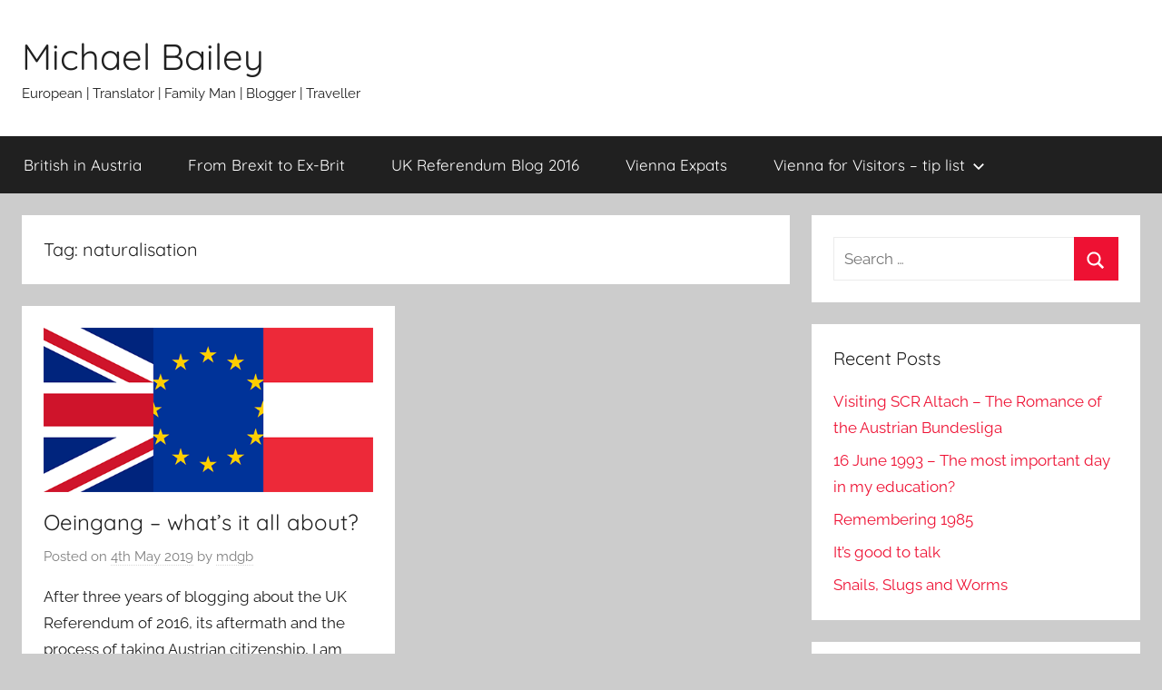

--- FILE ---
content_type: text/html; charset=UTF-8
request_url: https://michaelbailey.at/blog/tag/naturalisation/
body_size: 12958
content:
<!DOCTYPE html>
<html lang="en-GB">

<head>
<meta charset="UTF-8">
<meta name="viewport" content="width=device-width, initial-scale=1">
<link rel="profile" href="http://gmpg.org/xfn/11">

<meta name='robots' content='index, follow, max-image-preview:large, max-snippet:-1, max-video-preview:-1' />
	<style>img:is([sizes="auto" i], [sizes^="auto," i]) { contain-intrinsic-size: 3000px 1500px }</style>
	
	<!-- This site is optimized with the Yoast SEO plugin v25.9 - https://yoast.com/wordpress/plugins/seo/ -->
	<title>naturalisation Archives - Michael Bailey</title>
	<link rel="canonical" href="https://michaelbailey.at/blog/tag/naturalisation/" />
	<meta property="og:locale" content="en_GB" />
	<meta property="og:type" content="article" />
	<meta property="og:title" content="naturalisation Archives - Michael Bailey" />
	<meta property="og:url" content="https://michaelbailey.at/blog/tag/naturalisation/" />
	<meta property="og:site_name" content="Michael Bailey" />
	<meta name="twitter:card" content="summary_large_image" />
	<script type="application/ld+json" class="yoast-schema-graph">{"@context":"https://schema.org","@graph":[{"@type":"CollectionPage","@id":"https://michaelbailey.at/blog/tag/naturalisation/","url":"https://michaelbailey.at/blog/tag/naturalisation/","name":"naturalisation Archives - Michael Bailey","isPartOf":{"@id":"https://michaelbailey.at/#website"},"primaryImageOfPage":{"@id":"https://michaelbailey.at/blog/tag/naturalisation/#primaryimage"},"image":{"@id":"https://michaelbailey.at/blog/tag/naturalisation/#primaryimage"},"thumbnailUrl":"https://michaelbailey.at/wp-content/uploads/2016/10/brit_eu_aust_logo_blog.png","breadcrumb":{"@id":"https://michaelbailey.at/blog/tag/naturalisation/#breadcrumb"},"inLanguage":"en-GB"},{"@type":"ImageObject","inLanguage":"en-GB","@id":"https://michaelbailey.at/blog/tag/naturalisation/#primaryimage","url":"https://michaelbailey.at/wp-content/uploads/2016/10/brit_eu_aust_logo_blog.png","contentUrl":"https://michaelbailey.at/wp-content/uploads/2016/10/brit_eu_aust_logo_blog.png","width":500,"height":250},{"@type":"BreadcrumbList","@id":"https://michaelbailey.at/blog/tag/naturalisation/#breadcrumb","itemListElement":[{"@type":"ListItem","position":1,"name":"Home","item":"https://michaelbailey.at/"},{"@type":"ListItem","position":2,"name":"naturalisation"}]},{"@type":"WebSite","@id":"https://michaelbailey.at/#website","url":"https://michaelbailey.at/","name":"Michael Bailey","description":"European | Translator | Family Man | Blogger | Traveller","potentialAction":[{"@type":"SearchAction","target":{"@type":"EntryPoint","urlTemplate":"https://michaelbailey.at/?s={search_term_string}"},"query-input":{"@type":"PropertyValueSpecification","valueRequired":true,"valueName":"search_term_string"}}],"inLanguage":"en-GB"}]}</script>
	<!-- / Yoast SEO plugin. -->


<link rel='dns-prefetch' href='//static.addtoany.com' />
<link rel='dns-prefetch' href='//stats.wp.com' />
<link rel='preconnect' href='//c0.wp.com' />
<link rel="alternate" type="application/rss+xml" title="Michael Bailey &raquo; Feed" href="https://michaelbailey.at/feed/" />
<link rel="alternate" type="application/rss+xml" title="Michael Bailey &raquo; Comments Feed" href="https://michaelbailey.at/comments/feed/" />
<link rel="alternate" type="application/rss+xml" title="Michael Bailey &raquo; naturalisation Tag Feed" href="https://michaelbailey.at/blog/tag/naturalisation/feed/" />
<script type="text/javascript">
/* <![CDATA[ */
window._wpemojiSettings = {"baseUrl":"https:\/\/s.w.org\/images\/core\/emoji\/16.0.1\/72x72\/","ext":".png","svgUrl":"https:\/\/s.w.org\/images\/core\/emoji\/16.0.1\/svg\/","svgExt":".svg","source":{"concatemoji":"https:\/\/michaelbailey.at\/wp-includes\/js\/wp-emoji-release.min.js?ver=6.8.2"}};
/*! This file is auto-generated */
!function(s,n){var o,i,e;function c(e){try{var t={supportTests:e,timestamp:(new Date).valueOf()};sessionStorage.setItem(o,JSON.stringify(t))}catch(e){}}function p(e,t,n){e.clearRect(0,0,e.canvas.width,e.canvas.height),e.fillText(t,0,0);var t=new Uint32Array(e.getImageData(0,0,e.canvas.width,e.canvas.height).data),a=(e.clearRect(0,0,e.canvas.width,e.canvas.height),e.fillText(n,0,0),new Uint32Array(e.getImageData(0,0,e.canvas.width,e.canvas.height).data));return t.every(function(e,t){return e===a[t]})}function u(e,t){e.clearRect(0,0,e.canvas.width,e.canvas.height),e.fillText(t,0,0);for(var n=e.getImageData(16,16,1,1),a=0;a<n.data.length;a++)if(0!==n.data[a])return!1;return!0}function f(e,t,n,a){switch(t){case"flag":return n(e,"\ud83c\udff3\ufe0f\u200d\u26a7\ufe0f","\ud83c\udff3\ufe0f\u200b\u26a7\ufe0f")?!1:!n(e,"\ud83c\udde8\ud83c\uddf6","\ud83c\udde8\u200b\ud83c\uddf6")&&!n(e,"\ud83c\udff4\udb40\udc67\udb40\udc62\udb40\udc65\udb40\udc6e\udb40\udc67\udb40\udc7f","\ud83c\udff4\u200b\udb40\udc67\u200b\udb40\udc62\u200b\udb40\udc65\u200b\udb40\udc6e\u200b\udb40\udc67\u200b\udb40\udc7f");case"emoji":return!a(e,"\ud83e\udedf")}return!1}function g(e,t,n,a){var r="undefined"!=typeof WorkerGlobalScope&&self instanceof WorkerGlobalScope?new OffscreenCanvas(300,150):s.createElement("canvas"),o=r.getContext("2d",{willReadFrequently:!0}),i=(o.textBaseline="top",o.font="600 32px Arial",{});return e.forEach(function(e){i[e]=t(o,e,n,a)}),i}function t(e){var t=s.createElement("script");t.src=e,t.defer=!0,s.head.appendChild(t)}"undefined"!=typeof Promise&&(o="wpEmojiSettingsSupports",i=["flag","emoji"],n.supports={everything:!0,everythingExceptFlag:!0},e=new Promise(function(e){s.addEventListener("DOMContentLoaded",e,{once:!0})}),new Promise(function(t){var n=function(){try{var e=JSON.parse(sessionStorage.getItem(o));if("object"==typeof e&&"number"==typeof e.timestamp&&(new Date).valueOf()<e.timestamp+604800&&"object"==typeof e.supportTests)return e.supportTests}catch(e){}return null}();if(!n){if("undefined"!=typeof Worker&&"undefined"!=typeof OffscreenCanvas&&"undefined"!=typeof URL&&URL.createObjectURL&&"undefined"!=typeof Blob)try{var e="postMessage("+g.toString()+"("+[JSON.stringify(i),f.toString(),p.toString(),u.toString()].join(",")+"));",a=new Blob([e],{type:"text/javascript"}),r=new Worker(URL.createObjectURL(a),{name:"wpTestEmojiSupports"});return void(r.onmessage=function(e){c(n=e.data),r.terminate(),t(n)})}catch(e){}c(n=g(i,f,p,u))}t(n)}).then(function(e){for(var t in e)n.supports[t]=e[t],n.supports.everything=n.supports.everything&&n.supports[t],"flag"!==t&&(n.supports.everythingExceptFlag=n.supports.everythingExceptFlag&&n.supports[t]);n.supports.everythingExceptFlag=n.supports.everythingExceptFlag&&!n.supports.flag,n.DOMReady=!1,n.readyCallback=function(){n.DOMReady=!0}}).then(function(){return e}).then(function(){var e;n.supports.everything||(n.readyCallback(),(e=n.source||{}).concatemoji?t(e.concatemoji):e.wpemoji&&e.twemoji&&(t(e.twemoji),t(e.wpemoji)))}))}((window,document),window._wpemojiSettings);
/* ]]> */
</script>
<link rel='stylesheet' id='glossary-hovercards-css' href='https://michaelbailey.at/wp-content/plugins/wporg-glossary/includes/../css/glossary-hovercards.css?ver=20190524a' type='text/css' media='all' />
<link rel='stylesheet' id='donovan-theme-fonts-css' href='https://michaelbailey.at/wp-content/fonts/cf79f92a4d6a02d1ba9b2d7ec8a386fc.css?ver=20201110' type='text/css' media='all' />
<style id='wp-emoji-styles-inline-css' type='text/css'>

	img.wp-smiley, img.emoji {
		display: inline !important;
		border: none !important;
		box-shadow: none !important;
		height: 1em !important;
		width: 1em !important;
		margin: 0 0.07em !important;
		vertical-align: -0.1em !important;
		background: none !important;
		padding: 0 !important;
	}
</style>
<link rel='stylesheet' id='wp-block-library-css' href='https://c0.wp.com/c/6.8.2/wp-includes/css/dist/block-library/style.min.css' type='text/css' media='all' />
<style id='classic-theme-styles-inline-css' type='text/css'>
/*! This file is auto-generated */
.wp-block-button__link{color:#fff;background-color:#32373c;border-radius:9999px;box-shadow:none;text-decoration:none;padding:calc(.667em + 2px) calc(1.333em + 2px);font-size:1.125em}.wp-block-file__button{background:#32373c;color:#fff;text-decoration:none}
</style>
<link rel='stylesheet' id='mediaelement-css' href='https://c0.wp.com/c/6.8.2/wp-includes/js/mediaelement/mediaelementplayer-legacy.min.css' type='text/css' media='all' />
<link rel='stylesheet' id='wp-mediaelement-css' href='https://c0.wp.com/c/6.8.2/wp-includes/js/mediaelement/wp-mediaelement.min.css' type='text/css' media='all' />
<style id='jetpack-sharing-buttons-style-inline-css' type='text/css'>
.jetpack-sharing-buttons__services-list{display:flex;flex-direction:row;flex-wrap:wrap;gap:0;list-style-type:none;margin:5px;padding:0}.jetpack-sharing-buttons__services-list.has-small-icon-size{font-size:12px}.jetpack-sharing-buttons__services-list.has-normal-icon-size{font-size:16px}.jetpack-sharing-buttons__services-list.has-large-icon-size{font-size:24px}.jetpack-sharing-buttons__services-list.has-huge-icon-size{font-size:36px}@media print{.jetpack-sharing-buttons__services-list{display:none!important}}.editor-styles-wrapper .wp-block-jetpack-sharing-buttons{gap:0;padding-inline-start:0}ul.jetpack-sharing-buttons__services-list.has-background{padding:1.25em 2.375em}
</style>
<style id='global-styles-inline-css' type='text/css'>
:root{--wp--preset--aspect-ratio--square: 1;--wp--preset--aspect-ratio--4-3: 4/3;--wp--preset--aspect-ratio--3-4: 3/4;--wp--preset--aspect-ratio--3-2: 3/2;--wp--preset--aspect-ratio--2-3: 2/3;--wp--preset--aspect-ratio--16-9: 16/9;--wp--preset--aspect-ratio--9-16: 9/16;--wp--preset--color--black: #000000;--wp--preset--color--cyan-bluish-gray: #abb8c3;--wp--preset--color--white: #ffffff;--wp--preset--color--pale-pink: #f78da7;--wp--preset--color--vivid-red: #cf2e2e;--wp--preset--color--luminous-vivid-orange: #ff6900;--wp--preset--color--luminous-vivid-amber: #fcb900;--wp--preset--color--light-green-cyan: #7bdcb5;--wp--preset--color--vivid-green-cyan: #00d084;--wp--preset--color--pale-cyan-blue: #8ed1fc;--wp--preset--color--vivid-cyan-blue: #0693e3;--wp--preset--color--vivid-purple: #9b51e0;--wp--preset--color--primary: #ee1133;--wp--preset--color--secondary: #d5001a;--wp--preset--color--tertiary: #bb0000;--wp--preset--color--accent: #1153ee;--wp--preset--color--highlight: #eedc11;--wp--preset--color--light-gray: #f2f2f2;--wp--preset--color--gray: #666666;--wp--preset--color--dark-gray: #202020;--wp--preset--gradient--vivid-cyan-blue-to-vivid-purple: linear-gradient(135deg,rgba(6,147,227,1) 0%,rgb(155,81,224) 100%);--wp--preset--gradient--light-green-cyan-to-vivid-green-cyan: linear-gradient(135deg,rgb(122,220,180) 0%,rgb(0,208,130) 100%);--wp--preset--gradient--luminous-vivid-amber-to-luminous-vivid-orange: linear-gradient(135deg,rgba(252,185,0,1) 0%,rgba(255,105,0,1) 100%);--wp--preset--gradient--luminous-vivid-orange-to-vivid-red: linear-gradient(135deg,rgba(255,105,0,1) 0%,rgb(207,46,46) 100%);--wp--preset--gradient--very-light-gray-to-cyan-bluish-gray: linear-gradient(135deg,rgb(238,238,238) 0%,rgb(169,184,195) 100%);--wp--preset--gradient--cool-to-warm-spectrum: linear-gradient(135deg,rgb(74,234,220) 0%,rgb(151,120,209) 20%,rgb(207,42,186) 40%,rgb(238,44,130) 60%,rgb(251,105,98) 80%,rgb(254,248,76) 100%);--wp--preset--gradient--blush-light-purple: linear-gradient(135deg,rgb(255,206,236) 0%,rgb(152,150,240) 100%);--wp--preset--gradient--blush-bordeaux: linear-gradient(135deg,rgb(254,205,165) 0%,rgb(254,45,45) 50%,rgb(107,0,62) 100%);--wp--preset--gradient--luminous-dusk: linear-gradient(135deg,rgb(255,203,112) 0%,rgb(199,81,192) 50%,rgb(65,88,208) 100%);--wp--preset--gradient--pale-ocean: linear-gradient(135deg,rgb(255,245,203) 0%,rgb(182,227,212) 50%,rgb(51,167,181) 100%);--wp--preset--gradient--electric-grass: linear-gradient(135deg,rgb(202,248,128) 0%,rgb(113,206,126) 100%);--wp--preset--gradient--midnight: linear-gradient(135deg,rgb(2,3,129) 0%,rgb(40,116,252) 100%);--wp--preset--font-size--small: 13px;--wp--preset--font-size--medium: 20px;--wp--preset--font-size--large: 36px;--wp--preset--font-size--x-large: 42px;--wp--preset--spacing--20: 0.44rem;--wp--preset--spacing--30: 0.67rem;--wp--preset--spacing--40: 1rem;--wp--preset--spacing--50: 1.5rem;--wp--preset--spacing--60: 2.25rem;--wp--preset--spacing--70: 3.38rem;--wp--preset--spacing--80: 5.06rem;--wp--preset--shadow--natural: 6px 6px 9px rgba(0, 0, 0, 0.2);--wp--preset--shadow--deep: 12px 12px 50px rgba(0, 0, 0, 0.4);--wp--preset--shadow--sharp: 6px 6px 0px rgba(0, 0, 0, 0.2);--wp--preset--shadow--outlined: 6px 6px 0px -3px rgba(255, 255, 255, 1), 6px 6px rgba(0, 0, 0, 1);--wp--preset--shadow--crisp: 6px 6px 0px rgba(0, 0, 0, 1);}:where(.is-layout-flex){gap: 0.5em;}:where(.is-layout-grid){gap: 0.5em;}body .is-layout-flex{display: flex;}.is-layout-flex{flex-wrap: wrap;align-items: center;}.is-layout-flex > :is(*, div){margin: 0;}body .is-layout-grid{display: grid;}.is-layout-grid > :is(*, div){margin: 0;}:where(.wp-block-columns.is-layout-flex){gap: 2em;}:where(.wp-block-columns.is-layout-grid){gap: 2em;}:where(.wp-block-post-template.is-layout-flex){gap: 1.25em;}:where(.wp-block-post-template.is-layout-grid){gap: 1.25em;}.has-black-color{color: var(--wp--preset--color--black) !important;}.has-cyan-bluish-gray-color{color: var(--wp--preset--color--cyan-bluish-gray) !important;}.has-white-color{color: var(--wp--preset--color--white) !important;}.has-pale-pink-color{color: var(--wp--preset--color--pale-pink) !important;}.has-vivid-red-color{color: var(--wp--preset--color--vivid-red) !important;}.has-luminous-vivid-orange-color{color: var(--wp--preset--color--luminous-vivid-orange) !important;}.has-luminous-vivid-amber-color{color: var(--wp--preset--color--luminous-vivid-amber) !important;}.has-light-green-cyan-color{color: var(--wp--preset--color--light-green-cyan) !important;}.has-vivid-green-cyan-color{color: var(--wp--preset--color--vivid-green-cyan) !important;}.has-pale-cyan-blue-color{color: var(--wp--preset--color--pale-cyan-blue) !important;}.has-vivid-cyan-blue-color{color: var(--wp--preset--color--vivid-cyan-blue) !important;}.has-vivid-purple-color{color: var(--wp--preset--color--vivid-purple) !important;}.has-black-background-color{background-color: var(--wp--preset--color--black) !important;}.has-cyan-bluish-gray-background-color{background-color: var(--wp--preset--color--cyan-bluish-gray) !important;}.has-white-background-color{background-color: var(--wp--preset--color--white) !important;}.has-pale-pink-background-color{background-color: var(--wp--preset--color--pale-pink) !important;}.has-vivid-red-background-color{background-color: var(--wp--preset--color--vivid-red) !important;}.has-luminous-vivid-orange-background-color{background-color: var(--wp--preset--color--luminous-vivid-orange) !important;}.has-luminous-vivid-amber-background-color{background-color: var(--wp--preset--color--luminous-vivid-amber) !important;}.has-light-green-cyan-background-color{background-color: var(--wp--preset--color--light-green-cyan) !important;}.has-vivid-green-cyan-background-color{background-color: var(--wp--preset--color--vivid-green-cyan) !important;}.has-pale-cyan-blue-background-color{background-color: var(--wp--preset--color--pale-cyan-blue) !important;}.has-vivid-cyan-blue-background-color{background-color: var(--wp--preset--color--vivid-cyan-blue) !important;}.has-vivid-purple-background-color{background-color: var(--wp--preset--color--vivid-purple) !important;}.has-black-border-color{border-color: var(--wp--preset--color--black) !important;}.has-cyan-bluish-gray-border-color{border-color: var(--wp--preset--color--cyan-bluish-gray) !important;}.has-white-border-color{border-color: var(--wp--preset--color--white) !important;}.has-pale-pink-border-color{border-color: var(--wp--preset--color--pale-pink) !important;}.has-vivid-red-border-color{border-color: var(--wp--preset--color--vivid-red) !important;}.has-luminous-vivid-orange-border-color{border-color: var(--wp--preset--color--luminous-vivid-orange) !important;}.has-luminous-vivid-amber-border-color{border-color: var(--wp--preset--color--luminous-vivid-amber) !important;}.has-light-green-cyan-border-color{border-color: var(--wp--preset--color--light-green-cyan) !important;}.has-vivid-green-cyan-border-color{border-color: var(--wp--preset--color--vivid-green-cyan) !important;}.has-pale-cyan-blue-border-color{border-color: var(--wp--preset--color--pale-cyan-blue) !important;}.has-vivid-cyan-blue-border-color{border-color: var(--wp--preset--color--vivid-cyan-blue) !important;}.has-vivid-purple-border-color{border-color: var(--wp--preset--color--vivid-purple) !important;}.has-vivid-cyan-blue-to-vivid-purple-gradient-background{background: var(--wp--preset--gradient--vivid-cyan-blue-to-vivid-purple) !important;}.has-light-green-cyan-to-vivid-green-cyan-gradient-background{background: var(--wp--preset--gradient--light-green-cyan-to-vivid-green-cyan) !important;}.has-luminous-vivid-amber-to-luminous-vivid-orange-gradient-background{background: var(--wp--preset--gradient--luminous-vivid-amber-to-luminous-vivid-orange) !important;}.has-luminous-vivid-orange-to-vivid-red-gradient-background{background: var(--wp--preset--gradient--luminous-vivid-orange-to-vivid-red) !important;}.has-very-light-gray-to-cyan-bluish-gray-gradient-background{background: var(--wp--preset--gradient--very-light-gray-to-cyan-bluish-gray) !important;}.has-cool-to-warm-spectrum-gradient-background{background: var(--wp--preset--gradient--cool-to-warm-spectrum) !important;}.has-blush-light-purple-gradient-background{background: var(--wp--preset--gradient--blush-light-purple) !important;}.has-blush-bordeaux-gradient-background{background: var(--wp--preset--gradient--blush-bordeaux) !important;}.has-luminous-dusk-gradient-background{background: var(--wp--preset--gradient--luminous-dusk) !important;}.has-pale-ocean-gradient-background{background: var(--wp--preset--gradient--pale-ocean) !important;}.has-electric-grass-gradient-background{background: var(--wp--preset--gradient--electric-grass) !important;}.has-midnight-gradient-background{background: var(--wp--preset--gradient--midnight) !important;}.has-small-font-size{font-size: var(--wp--preset--font-size--small) !important;}.has-medium-font-size{font-size: var(--wp--preset--font-size--medium) !important;}.has-large-font-size{font-size: var(--wp--preset--font-size--large) !important;}.has-x-large-font-size{font-size: var(--wp--preset--font-size--x-large) !important;}
:where(.wp-block-post-template.is-layout-flex){gap: 1.25em;}:where(.wp-block-post-template.is-layout-grid){gap: 1.25em;}
:where(.wp-block-columns.is-layout-flex){gap: 2em;}:where(.wp-block-columns.is-layout-grid){gap: 2em;}
:root :where(.wp-block-pullquote){font-size: 1.5em;line-height: 1.6;}
</style>
<link rel='stylesheet' id='usp_style-css' href='https://michaelbailey.at/wp-content/plugins/user-submitted-posts/resources/usp.css?ver=20250329' type='text/css' media='all' />
<link rel='stylesheet' id='yop-public-css' href='https://michaelbailey.at/wp-content/plugins/yop-poll/public/assets/css/yop-poll-public-6.5.37.css?ver=6.8.2' type='text/css' media='all' />
<link rel='stylesheet' id='netsposts_css-css' href='https://michaelbailey.at/wp-content/plugins/network-posts-extended/css/net_posts_extended.css?ver=1.0.0' type='text/css' media='all' />
<link rel='stylesheet' id='netsposts_star_css-css' href='https://michaelbailey.at/wp-content/plugins/network-posts-extended/css/fontawesome-stars.css?ver=6.8.2' type='text/css' media='all' />
<link rel='stylesheet' id='donovan-stylesheet-css' href='https://michaelbailey.at/wp-content/themes/donovan/style.css?ver=1.9.1' type='text/css' media='all' />
<link rel='stylesheet' id='bsfrt_frontend-css' href='https://michaelbailey.at/wp-content/plugins/read-meter/assets/css/bsfrt-frontend-css.min.css?ver=1.0.11' type='text/css' media='all' />
<link rel='stylesheet' id='addtoany-css' href='https://michaelbailey.at/wp-content/plugins/add-to-any/addtoany.min.css?ver=1.16' type='text/css' media='all' />
<script type="text/javascript" src="https://c0.wp.com/c/6.8.2/wp-includes/js/jquery/jquery.min.js" id="jquery-core-js"></script>
<script type="text/javascript" src="https://c0.wp.com/c/6.8.2/wp-includes/js/jquery/jquery-migrate.min.js" id="jquery-migrate-js"></script>
<script type="text/javascript" id="ajax-script-js-extra">
/* <![CDATA[ */
var ajax_object = {"ajax_url":"https:\/\/michaelbailey.at\/wp-admin\/admin-ajax.php"};
/* ]]> */
</script>
<script type="text/javascript" src="https://michaelbailey.at/wp-content/plugins/word-count-analysis/js/wca_ajax.js?ver=6.8.2" id="ajax-script-js"></script>
<script type="text/javascript" id="addtoany-core-js-before">
/* <![CDATA[ */
window.a2a_config=window.a2a_config||{};a2a_config.callbacks=[];a2a_config.overlays=[];a2a_config.templates={};a2a_localize = {
	Share: "Share",
	Save: "Save",
	Subscribe: "Subscribe",
	Email: "Email",
	Bookmark: "Bookmark",
	ShowAll: "Show All",
	ShowLess: "Show less",
	FindServices: "Find service(s)",
	FindAnyServiceToAddTo: "Instantly find any service to add to",
	PoweredBy: "Powered by",
	ShareViaEmail: "Share via email",
	SubscribeViaEmail: "Subscribe via email",
	BookmarkInYourBrowser: "Bookmark in your browser",
	BookmarkInstructions: "Press Ctrl+D or \u2318+D to bookmark this page",
	AddToYourFavorites: "Add to your favourites",
	SendFromWebOrProgram: "Send from any email address or email program",
	EmailProgram: "Email program",
	More: "More&#8230;",
	ThanksForSharing: "Thanks for sharing!",
	ThanksForFollowing: "Thanks for following!"
};
/* ]]> */
</script>
<script type="text/javascript" defer src="https://static.addtoany.com/menu/page.js" id="addtoany-core-js"></script>
<script type="text/javascript" defer src="https://michaelbailey.at/wp-content/plugins/add-to-any/addtoany.min.js?ver=1.1" id="addtoany-jquery-js"></script>
<script type="text/javascript" src="https://michaelbailey.at/wp-content/plugins/user-submitted-posts/resources/jquery.cookie.js?ver=20250329" id="usp_cookie-js"></script>
<script type="text/javascript" src="https://michaelbailey.at/wp-content/plugins/user-submitted-posts/resources/jquery.parsley.min.js?ver=20250329" id="usp_parsley-js"></script>
<script type="text/javascript" id="usp_core-js-before">
/* <![CDATA[ */
var usp_custom_field = "usp_custom_field"; var usp_custom_field_2 = "usp_custom_field_2"; var usp_custom_checkbox = "usp_custom_checkbox"; var usp_case_sensitivity = "false"; var usp_min_images = 0; var usp_max_images = 1; var usp_parsley_error = "Incorrect response."; var usp_multiple_cats = 0; var usp_existing_tags = 0; var usp_recaptcha_disp = "hide"; var usp_recaptcha_vers = 2; var usp_recaptcha_key = ""; var challenge_nonce = "6448549549"; var ajax_url = "https:\/\/michaelbailey.at\/wp-admin\/admin-ajax.php"; 
/* ]]> */
</script>
<script type="text/javascript" src="https://michaelbailey.at/wp-content/plugins/user-submitted-posts/resources/jquery.usp.core.js?ver=20250329" id="usp_core-js"></script>
<script type="text/javascript" id="yop-public-js-extra">
/* <![CDATA[ */
var objectL10n = {"yopPollParams":{"urlParams":{"ajax":"https:\/\/michaelbailey.at\/wp-admin\/admin-ajax.php","wpLogin":"https:\/\/michaelbailey.at\/wp-login.php?redirect_to=https%3A%2F%2Fmichaelbailey.at%2Fwp-admin%2Fadmin-ajax.php%3Faction%3Dyop_poll_record_wordpress_vote"},"apiParams":{"reCaptcha":{"siteKey":""},"reCaptchaV2Invisible":{"siteKey":""},"reCaptchaV3":{"siteKey":""},"hCaptcha":{"siteKey":""},"cloudflareTurnstile":{"siteKey":""}},"captchaParams":{"imgPath":"https:\/\/michaelbailey.at\/wp-content\/plugins\/yop-poll\/public\/assets\/img\/","url":"https:\/\/michaelbailey.at\/wp-content\/plugins\/yop-poll\/app.php","accessibilityAlt":"Sound icon","accessibilityTitle":"Accessibility option: listen to a question and answer it!","accessibilityDescription":"Type below the <strong>answer<\/strong> to what you hear. Numbers or words:","explanation":"Click or touch the <strong>ANSWER<\/strong>","refreshAlt":"Refresh\/reload icon","refreshTitle":"Refresh\/reload: get new images and accessibility option!"},"voteParams":{"invalidPoll":"Invalid Poll","noAnswersSelected":"No answer selected","minAnswersRequired":"At least {min_answers_allowed} answer(s) required","maxAnswersRequired":"A max of {max_answers_allowed} answer(s) accepted","noAnswerForOther":"No other answer entered","noValueForCustomField":"{custom_field_name} is required","tooManyCharsForCustomField":"Text for {custom_field_name} is too long","consentNotChecked":"You must agree to our terms and conditions","noCaptchaSelected":"Captcha is required","thankYou":"Thank you for your vote"},"resultsParams":{"singleVote":"vote","multipleVotes":"votes","singleAnswer":"answer","multipleAnswers":"answers"}}};
/* ]]> */
</script>
<script type="text/javascript" src="https://michaelbailey.at/wp-content/plugins/yop-poll/public/assets/js/yop-poll-public-6.5.37.min.js?ver=6.8.2" id="yop-public-js"></script>
<script type="text/javascript" src="https://michaelbailey.at/wp-content/themes/donovan/assets/js/svgxuse.min.js?ver=1.2.6" id="svgxuse-js"></script>
<link rel="https://api.w.org/" href="https://michaelbailey.at/wp-json/" /><link rel="alternate" title="JSON" type="application/json" href="https://michaelbailey.at/wp-json/wp/v2/tags/189" /><link rel="EditURI" type="application/rsd+xml" title="RSD" href="https://michaelbailey.at/xmlrpc.php?rsd" />
<meta name="generator" content="WordPress 6.8.2" />
			<script>
		var exdate=new Date();
		exdate.setDate(exdate.getDate() + 365);    
		var screen_width =  screen.width +"x"+ screen.height;  
		var c_value=screen_width + "; expires="+exdate.toUTCString()+"; path=/";
		document.cookie= 'wpls_screensize=' + c_value;
			
			
			</script>
            
            					<script>
					document.cookie="wpls_page_3a1c402fb554c75e19d2cfda4f40e5f6=yes";
					</script>
					
										<script>
						var exdate=new Date();
						exdate.setDate(exdate.getDate() + 365);    
						wpls_landing = 1;
						var c_value=wpls_landing + "; expires="+exdate.toUTCString()+"; path=/";
						document.cookie= 'wpls_landing=' + c_value;
					
					</script>
					
								<script>
		var exdate=new Date();
		exdate.setDate(exdate.getDate() + 365);    
		var screen_width =  screen.width +"x"+ screen.height;  
		var c_value=screen_width + "; expires="+exdate.toUTCString()+"; path=/";
		document.cookie= 'wpls_screensize=' + c_value;
			
			
			</script>
            
            					<script>
					document.cookie="wpls_page_3a1c402fb554c75e19d2cfda4f40e5f6=yes";
					</script>
					
										<script>
						var exdate=new Date();
						exdate.setDate(exdate.getDate() + 365);    
						wpls_landing = 1;
						var c_value=wpls_landing + "; expires="+exdate.toUTCString()+"; path=/";
						document.cookie= 'wpls_landing=' + c_value;
					
					</script>
					
						<style>img#wpstats{display:none}</style>
		<!-- Analytics by WP Statistics - https://wp-statistics.com -->
<style type="text/css">.recentcomments a{display:inline !important;padding:0 !important;margin:0 !important;}</style>
<style type="text/css">
.entry-content .bsf-rt-reading-time,
.post-content .bsf-rt-reading-time {
background: #eeeeee;

color: #333333;

font-size: 15px;

margin-top: 
		1px;

margin-right: 
		1px;

margin-bottom: 
		1px;

margin-left: 
		1px;

padding-top: 
		0.5em;

padding-right: 
		0.7em;

padding-bottom: 
		0.5em;

padding-left: 
		0.7em;

width: max-content;

display: block;

min-width: 100px;

}

</style>
		</head>

<body class="archive tag tag-naturalisation tag-189 wp-embed-responsive wp-theme-donovan blog-grid-layout hfeed">

	<div id="page" class="site">
		<a class="skip-link screen-reader-text" href="#content">Skip to content</a>

		
		
		<header id="masthead" class="site-header clearfix" role="banner">

			<div class="header-main container clearfix">

				<div id="logo" class="site-branding clearfix">

										
			<p class="site-title"><a href="https://michaelbailey.at/" rel="home">Michael Bailey</a></p>

							
			<p class="site-description">European | Translator | Family Man | Blogger | Traveller</p>

			
				</div><!-- .site-branding -->

				
			</div><!-- .header-main -->

			

	<div id="main-navigation-wrap" class="primary-navigation-wrap">

		<div id="main-navigation-container" class="primary-navigation-container container">

			
			<button class="primary-menu-toggle menu-toggle" aria-controls="primary-menu" aria-expanded="false" >
				<svg class="icon icon-menu" aria-hidden="true" role="img"> <use xlink:href="https://michaelbailey.at/wp-content/themes/donovan/assets/icons/genericons-neue.svg#menu"></use> </svg><svg class="icon icon-close" aria-hidden="true" role="img"> <use xlink:href="https://michaelbailey.at/wp-content/themes/donovan/assets/icons/genericons-neue.svg#close"></use> </svg>				<span class="menu-toggle-text">Menu</span>
			</button>

			<div class="primary-navigation">

				<nav id="site-navigation" class="main-navigation" role="navigation"  aria-label="Primary Menu">

					<ul id="primary-menu" class="menu"><li id="menu-item-461" class="menu-item menu-item-type-custom menu-item-object-custom menu-item-461"><a href="https://britishinaustria.net/">British in Austria</a></li>
<li id="menu-item-317" class="menu-item menu-item-type-custom menu-item-object-custom menu-item-317"><a href="https://www.frombrexittoexbrit.com">From Brexit to Ex-Brit</a></li>
<li id="menu-item-318" class="menu-item menu-item-type-custom menu-item-object-custom menu-item-318"><a href="/uk-referendum-2016">UK Referendum Blog 2016</a></li>
<li id="menu-item-316" class="menu-item menu-item-type-custom menu-item-object-custom menu-item-316"><a href="https://www.vienna-expats.at">Vienna Expats</a></li>
<li id="menu-item-304" class="menu-item menu-item-type-post_type menu-item-object-page menu-item-has-children menu-item-304"><a href="https://michaelbailey.at/vienna-for-visitors-tip-list/">Vienna for Visitors – tip list<svg class="icon icon-expand" aria-hidden="true" role="img"> <use xlink:href="https://michaelbailey.at/wp-content/themes/donovan/assets/icons/genericons-neue.svg#expand"></use> </svg></a>
<ul class="sub-menu">
	<li id="menu-item-306" class="menu-item menu-item-type-post_type menu-item-object-page menu-item-306"><a href="https://michaelbailey.at/vienna-for-visitors-tip-list/vienna-my-home-since-2000/">Vienna – my home since 2000</a></li>
	<li id="menu-item-305" class="menu-item menu-item-type-post_type menu-item-object-page menu-item-305"><a href="https://michaelbailey.at/vienna-for-visitors-tip-list/where-to-drink-beers/">Where to drink beers…</a></li>
	<li id="menu-item-308" class="menu-item menu-item-type-post_type menu-item-object-page menu-item-308"><a href="https://michaelbailey.at/vienna-for-visitors-tip-list/where-to-eat-austrian-food/">Where to eat Austrian food…</a></li>
	<li id="menu-item-309" class="menu-item menu-item-type-post_type menu-item-object-page menu-item-309"><a href="https://michaelbailey.at/vienna-for-visitors-tip-list/where-to-drink-cocktails/">Where to drink cocktails…</a></li>
	<li id="menu-item-310" class="menu-item menu-item-type-post_type menu-item-object-page menu-item-310"><a href="https://michaelbailey.at/vienna-for-visitors-tip-list/where-to-stay/">Where to stay…</a></li>
	<li id="menu-item-359" class="menu-item menu-item-type-post_type menu-item-object-page menu-item-359"><a href="https://michaelbailey.at/rick-steins-long-weekends-vienna-locations/">Rick Stein’s Long Weekends – Vienna Locations</a></li>
	<li id="menu-item-307" class="menu-item menu-item-type-post_type menu-item-object-page menu-item-307"><a href="https://michaelbailey.at/vienna-for-visitors-tip-list/get-out-of-town-ideas-for-day-trips-away-from-vienna/">Get out of Town – ideas for day trips away from Vienna</a></li>
</ul>
</li>
</ul>				</nav><!-- #site-navigation -->

			</div><!-- .primary-navigation -->

		</div>

	</div>



			
			
		</header><!-- #masthead -->

		
		<div id="content" class="site-content container">

			
	<div id="primary" class="content-archive content-area">
		<main id="main" class="site-main" role="main">

		
			<header class="archive-header">

				<h1 class="archive-title">Tag: <span>naturalisation</span></h1>				
			</header><!-- .archive-header -->

			<div id="post-wrapper" class="post-wrapper">

			
<article id="post-55" class="post-55 post type-post status-publish format-standard has-post-thumbnail hentry category-oeingang tag-being-austrian tag-life-in-austria tag-naturalisation tag-oeingang tag-vienna">

	
			<div class="post-image">
				<a class="wp-post-image-link" href="https://michaelbailey.at/blog/2019/05/04/oeingang-whats-it-all-about/" rel="bookmark">
					<img width="500" height="250" src="https://michaelbailey.at/wp-content/uploads/2016/10/brit_eu_aust_logo_blog.png" class="attachment-post-thumbnail size-post-thumbnail wp-post-image" alt="" decoding="async" fetchpriority="high" srcset="https://michaelbailey.at/wp-content/uploads/2016/10/brit_eu_aust_logo_blog.png 500w, https://michaelbailey.at/wp-content/uploads/2016/10/brit_eu_aust_logo_blog-300x150.png 300w" sizes="(max-width: 500px) 100vw, 500px" />				</a>
			</div>

			
	<div class="post-content">

		<header class="entry-header">

			<h2 class="entry-title"><a href="https://michaelbailey.at/blog/2019/05/04/oeingang-whats-it-all-about/" rel="bookmark">Oeingang &#8211; what&#8217;s it all about?</a></h2>
			<div class="entry-meta post-details"><span class="posted-on meta-date">Posted on <a href="https://michaelbailey.at/blog/2019/05/04/oeingang-whats-it-all-about/" rel="bookmark"><time class="entry-date published" datetime="2019-05-04T20:22:58+02:00">4th May 2019</time><time class="updated" datetime="2020-07-19T22:49:19+02:00">19th July 2020</time></a></span><span class="posted-by meta-author"> by <span class="author vcard"><a class="url fn n" href="https://michaelbailey.at/blog/author/mdgb/" title="View all posts by mdgb" rel="author">mdgb</a></span></span></div>
		</header><!-- .entry-header -->

		<div class="entry-content entry-excerpt clearfix">
			<p>After three years of blogging about the UK Referendum of 2016, its aftermath and the process of taking Austrian citizenship, I am looking forward to blogging on a new subject, another one that is close to my heart, namely Life in Austria.</p>
<div class="addtoany_share_save_container addtoany_content addtoany_content_bottom"><div class="a2a_kit a2a_kit_size_32 addtoany_list" data-a2a-url="https://michaelbailey.at/blog/2019/05/04/oeingang-whats-it-all-about/" data-a2a-title="Oeingang – what’s it all about?"><a class="a2a_button_facebook" href="https://www.addtoany.com/add_to/facebook?linkurl=https%3A%2F%2Fmichaelbailey.at%2Fblog%2F2019%2F05%2F04%2Foeingang-whats-it-all-about%2F&amp;linkname=Oeingang%20%E2%80%93%20what%E2%80%99s%20it%20all%20about%3F" title="Facebook" rel="nofollow noopener" target="_blank"></a><a class="a2a_button_mastodon" href="https://www.addtoany.com/add_to/mastodon?linkurl=https%3A%2F%2Fmichaelbailey.at%2Fblog%2F2019%2F05%2F04%2Foeingang-whats-it-all-about%2F&amp;linkname=Oeingang%20%E2%80%93%20what%E2%80%99s%20it%20all%20about%3F" title="Mastodon" rel="nofollow noopener" target="_blank"></a><a class="a2a_button_email" href="https://www.addtoany.com/add_to/email?linkurl=https%3A%2F%2Fmichaelbailey.at%2Fblog%2F2019%2F05%2F04%2Foeingang-whats-it-all-about%2F&amp;linkname=Oeingang%20%E2%80%93%20what%E2%80%99s%20it%20all%20about%3F" title="Email" rel="nofollow noopener" target="_blank"></a><a class="a2a_dd addtoany_share_save addtoany_share" href="https://www.addtoany.com/share"></a></div></div>			
			<a href="https://michaelbailey.at/blog/2019/05/04/oeingang-whats-it-all-about/" class="more-link">Continue reading</a>

					</div><!-- .entry-content -->

	</div>

	<footer class="entry-footer post-details">
		<div class="entry-categories"> <svg class="icon icon-category" aria-hidden="true" role="img"> <use xlink:href="https://michaelbailey.at/wp-content/themes/donovan/assets/icons/genericons-neue.svg#category"></use> </svg><a href="https://michaelbailey.at/blog/category/oeingang/" rel="category tag">Oeingang</a></div>
			<div class="entry-comments">

				<svg class="icon icon-mail" aria-hidden="true" role="img"> <use xlink:href="https://michaelbailey.at/wp-content/themes/donovan/assets/icons/genericons-neue.svg#mail"></use> </svg><a href="https://michaelbailey.at/blog/2019/05/04/oeingang-whats-it-all-about/#respond">Leave a comment</a>
			</div>

				</footer><!-- .entry-footer -->

</article>

			</div>

			
		</main><!-- #main -->
	</div><!-- #primary -->


	<section id="secondary" class="sidebar widget-area clearfix" role="complementary">

		<section id="search-2" class="widget widget_search">
<form role="search" method="get" class="search-form" action="https://michaelbailey.at/">
	<label>
		<span class="screen-reader-text">Search for:</span>
		<input type="search" class="search-field"
			placeholder="Search &hellip;"
			value="" name="s"
			title="Search for:" />
	</label>
	<button type="submit" class="search-submit">
		<svg class="icon icon-search" aria-hidden="true" role="img"> <use xlink:href="https://michaelbailey.at/wp-content/themes/donovan/assets/icons/genericons-neue.svg#search"></use> </svg>		<span class="screen-reader-text">Search</span>
	</button>
</form>
</section>
		<section id="recent-posts-2" class="widget widget_recent_entries">
		<h4 class="widget-title">Recent Posts</h4>
		<ul>
											<li>
					<a href="https://michaelbailey.at/blog/2024/08/29/scr-altach-austrian-bundesliga/">Visiting SCR Altach &#8211; The Romance of the Austrian Bundesliga</a>
									</li>
											<li>
					<a href="https://michaelbailey.at/blog/2023/06/17/16-june-1993-the-most-important-day-in-my-education/">16 June 1993 &#8211; The most important day in my education?</a>
									</li>
											<li>
					<a href="https://michaelbailey.at/blog/2023/06/08/remembering-1985/">Remembering 1985</a>
									</li>
											<li>
					<a href="https://michaelbailey.at/blog/2023/05/29/its-good-to-talk/">It&#8217;s good to talk</a>
									</li>
											<li>
					<a href="https://michaelbailey.at/blog/2023/05/18/snails-slugs-and-worms/">Snails, Slugs and Worms</a>
									</li>
					</ul>

		</section><section id="recent-comments-2" class="widget widget_recent_comments"><h4 class="widget-title">Recent Comments</h4><ul id="recentcomments"><li class="recentcomments"><span class="comment-author-link">mdgb</span> on <a href="https://michaelbailey.at/blog/2022/12/03/why-i-moved-to-austria-from-the-uk-and-stayed/#comment-3145">Why I moved to Austria from the UK and stayed</a></li><li class="recentcomments"><span class="comment-author-link">Linda Mayer</span> on <a href="https://michaelbailey.at/blog/2022/12/03/why-i-moved-to-austria-from-the-uk-and-stayed/#comment-2909">Why I moved to Austria from the UK and stayed</a></li><li class="recentcomments"><span class="comment-author-link"><a href="https://www.transl8r.eu/2023/05/29/its-good-to-talk-about-langtech/" class="url" rel="ugc external nofollow">It&#039;s good to talk about LangTech - and to attend physical meetings - In-house translation - outside the box</a></span> on <a href="https://michaelbailey.at/blog/2023/05/29/its-good-to-talk/#comment-1111">It&#8217;s good to talk</a></li><li class="recentcomments"><span class="comment-author-link"><a href="https://michaelbailey.at/blog/2023/05/29/its-good-to-talk/" class="url" rel="ugc">It&#039;s good to talk - Michael Bailey</a></span> on <a href="https://michaelbailey.at/blog/2023/05/18/snails-slugs-and-worms/#comment-1110">Snails, Slugs and Worms</a></li><li class="recentcomments"><span class="comment-author-link">mdgb</span> on <a href="https://michaelbailey.at/rick-steins-long-weekends-vienna-locations/#comment-530">Rick Stein&#8217;s Long Weekends &#8211; Vienna Locations</a></li></ul></section><section id="archives-2" class="widget widget_archive"><h4 class="widget-title">Archives</h4>
			<ul>
					<li><a href='https://michaelbailey.at/blog/2024/08/'>August 2024</a></li>
	<li><a href='https://michaelbailey.at/blog/2023/06/'>June 2023</a></li>
	<li><a href='https://michaelbailey.at/blog/2023/05/'>May 2023</a></li>
	<li><a href='https://michaelbailey.at/blog/2022/12/'>December 2022</a></li>
	<li><a href='https://michaelbailey.at/blog/2022/10/'>October 2022</a></li>
	<li><a href='https://michaelbailey.at/blog/2022/08/'>August 2022</a></li>
	<li><a href='https://michaelbailey.at/blog/2022/06/'>June 2022</a></li>
	<li><a href='https://michaelbailey.at/blog/2021/12/'>December 2021</a></li>
	<li><a href='https://michaelbailey.at/blog/2021/06/'>June 2021</a></li>
	<li><a href='https://michaelbailey.at/blog/2020/07/'>July 2020</a></li>
	<li><a href='https://michaelbailey.at/blog/2020/06/'>June 2020</a></li>
	<li><a href='https://michaelbailey.at/blog/2020/05/'>May 2020</a></li>
	<li><a href='https://michaelbailey.at/blog/2020/02/'>February 2020</a></li>
	<li><a href='https://michaelbailey.at/blog/2019/12/'>December 2019</a></li>
	<li><a href='https://michaelbailey.at/blog/2019/11/'>November 2019</a></li>
	<li><a href='https://michaelbailey.at/blog/2019/06/'>June 2019</a></li>
	<li><a href='https://michaelbailey.at/blog/2019/05/'>May 2019</a></li>
	<li><a href='https://michaelbailey.at/blog/2017/12/'>December 2017</a></li>
	<li><a href='https://michaelbailey.at/blog/2016/08/'>August 2016</a></li>
			</ul>

			</section><section id="categories-2" class="widget widget_categories"><h4 class="widget-title">Categories</h4>
			<ul>
					<li class="cat-item cat-item-170"><a href="https://michaelbailey.at/blog/category/oeingang/deppat/">Deppat</a>
</li>
	<li class="cat-item cat-item-229"><a href="https://michaelbailey.at/blog/category/oeingang/gerstel/">Gerstel</a>
</li>
	<li class="cat-item cat-item-286"><a href="https://michaelbailey.at/blog/category/oeingang/gewohnheitstier/">Gewohnheitstier</a>
</li>
	<li class="cat-item cat-item-171"><a href="https://michaelbailey.at/blog/category/oeingang/glotzen/">Glotzen</a>
</li>
	<li class="cat-item cat-item-172"><a href="https://michaelbailey.at/blog/category/oeingang/gratzl/">Grätzl</a>
</li>
	<li class="cat-item cat-item-283"><a href="https://michaelbailey.at/blog/category/oeingang/gschrap/">Gschrap</a>
</li>
	<li class="cat-item cat-item-173"><a href="https://michaelbailey.at/blog/category/oeingang/hackln/">Hackln</a>
</li>
	<li class="cat-item cat-item-174"><a href="https://michaelbailey.at/blog/category/oeingang/hawara/">Hawara</a>
</li>
	<li class="cat-item cat-item-268"><a href="https://michaelbailey.at/blog/category/health/">Health</a>
</li>
	<li class="cat-item cat-item-211"><a href="https://michaelbailey.at/blog/category/oeingang/kickerl/">Kickerl</a>
</li>
	<li class="cat-item cat-item-175"><a href="https://michaelbailey.at/blog/category/oeingang/lepschi/">Lepschi</a>
</li>
	<li class="cat-item cat-item-291"><a href="https://michaelbailey.at/blog/category/nostaglia/">Nostaglia</a>
</li>
	<li class="cat-item cat-item-162"><a href="https://michaelbailey.at/blog/category/oeingang/">Oeingang</a>
</li>
	<li class="cat-item cat-item-163"><a href="https://michaelbailey.at/blog/category/oeingang/oida/">Oida</a>
</li>
	<li class="cat-item cat-item-230"><a href="https://michaelbailey.at/blog/category/oeingang/provinz/">Provinz</a>
</li>
	<li class="cat-item cat-item-278"><a href="https://michaelbailey.at/blog/category/social-media/">Social Media</a>
</li>
	<li class="cat-item cat-item-166"><a href="https://michaelbailey.at/blog/category/oeingang/strecke/">Strecke</a>
</li>
	<li class="cat-item cat-item-167"><a href="https://michaelbailey.at/blog/category/oeingang/tschocherl/">Tschocherl</a>
</li>
	<li class="cat-item cat-item-168"><a href="https://michaelbailey.at/blog/category/oeingang/wien/">Wien</a>
</li>
			</ul>

			</section><section id="meta-2" class="widget widget_meta"><h4 class="widget-title">Meta</h4>
		<ul>
						<li><a rel="nofollow" href="https://michaelbailey.at/wp-login.php">Log in</a></li>
			<li><a href="https://michaelbailey.at/feed/">Entries feed</a></li>
			<li><a href="https://michaelbailey.at/comments/feed/">Comments feed</a></li>

			<li><a href="https://en-gb.wordpress.org/">WordPress.org</a></li>
		</ul>

		</section>
	</section><!-- #secondary -->


	</div><!-- #content -->

	
	<div id="footer" class="footer-wrap">

		<footer id="colophon" class="site-footer container clearfix" role="contentinfo">

			
			<div id="footer-line" class="site-info">
								
		<span class="credit-link">
			WordPress Theme: Donovan by ThemeZee.		</span>

					</div><!-- .site-info -->

		</footer><!-- #colophon -->

	</div>

</div><!-- #page -->

<script type="speculationrules">
{"prefetch":[{"source":"document","where":{"and":[{"href_matches":"\/*"},{"not":{"href_matches":["\/wp-*.php","\/wp-admin\/*","\/wp-content\/uploads\/*","\/wp-content\/*","\/wp-content\/plugins\/*","\/wp-content\/themes\/donovan\/*","\/*\\?(.+)"]}},{"not":{"selector_matches":"a[rel~=\"nofollow\"]"}},{"not":{"selector_matches":".no-prefetch, .no-prefetch a"}}]},"eagerness":"conservative"}]}
</script>
<script type="text/javascript" src="https://michaelbailey.at/wp-content/plugins/network-posts-extended/dist/netsposts-public.js?ver=1.0.2" id="netsposts-js-js"></script>
<script type="text/javascript" id="donovan-navigation-js-extra">
/* <![CDATA[ */
var donovanScreenReaderText = {"expand":"Expand child menu","collapse":"Collapse child menu","icon":"<svg class=\"icon icon-expand\" aria-hidden=\"true\" role=\"img\"> <use xlink:href=\"https:\/\/michaelbailey.at\/wp-content\/themes\/donovan\/assets\/icons\/genericons-neue.svg#expand\"><\/use> <\/svg>"};
/* ]]> */
</script>
<script type="text/javascript" src="https://michaelbailey.at/wp-content/themes/donovan/assets/js/navigation.min.js?ver=20220224" id="donovan-navigation-js"></script>
<script type="text/javascript" id="jetpack-stats-js-before">
/* <![CDATA[ */
_stq = window._stq || [];
_stq.push([ "view", JSON.parse("{\"v\":\"ext\",\"blog\":\"145296577\",\"post\":\"0\",\"tz\":\"1\",\"srv\":\"michaelbailey.at\",\"arch_tag\":\"naturalisation\",\"arch_results\":\"1\",\"j\":\"1:14.9.1\"}") ]);
_stq.push([ "clickTrackerInit", "145296577", "0" ]);
/* ]]> */
</script>
<script type="text/javascript" src="https://stats.wp.com/e-202549.js" id="jetpack-stats-js" defer="defer" data-wp-strategy="defer"></script>
<script type="text/javascript" src="https://michaelbailey.at/wp-content/plugins/wporg-glossary/includes/../js/popper.min.js?ver=1.3.2" id="popper-js"></script>
<script type="text/javascript" src="https://michaelbailey.at/wp-content/plugins/wporg-glossary/includes/../js/tippy.min.js?ver=1.3.2" id="tippy-js"></script>
<script type="text/javascript" src="https://c0.wp.com/c/6.8.2/wp-includes/js/hoverintent-js.min.js" id="hoverintent-js-js"></script>
<script type="text/javascript" src="https://michaelbailey.at/wp-content/plugins/wporg-glossary/includes/../js/glossary-hovercards.js?ver=20200519" id="glossary-hovercards-js"></script>

</body>
</html>


--- FILE ---
content_type: text/javascript
request_url: https://michaelbailey.at/wp-content/plugins/wporg-glossary/js/glossary-hovercards.js?ver=20200519
body_size: 781
content:
jQuery( document ).ready( function ( $ ) {
	var tooltips = [];

	$( '.glossary-item-container' ).each( function( index, element ) {

		var tooltipContent = $( element ).find( '.glossary-item-hidden-content' ).detach().html();

		var tooltip = tippy(element, {
			content: tooltipContent,
			allowHTML: true,
			arrow: true,
			theme: 'light',
			delay: [0, 500],
			onShow: function(instance) {
				for (var i = 0; i < tooltips.length; i++) {
					if ( instance.id !== tooltips[i].id ) {
						tooltips[i].hide();
					}
				}
			},
			interactive: true,
			boundary: 'window',
		});

		hoverintent(
			element,
			function() {
				tooltip.show();
			},
			function() {
				// do nothing, allow tippy.js to close itself.
				// this allows for hoverIntent to trigger it
				// but not to close it if the mouse is over the tooltip
			}
		);

		tooltips.push(tooltip);
	} );
} );


--- FILE ---
content_type: text/javascript
request_url: https://michaelbailey.at/wp-content/plugins/word-count-analysis/js/wca_ajax.js?ver=6.8.2
body_size: 2045
content:
jQuery(document).ready(function ($) {
    jQuery('#calc').click(function (e) {

        const _lang = $('#countries').val();
        var data = {
            action: 'calculation',
            lang: _lang
        }
        $('#loading').show();
        $('#logo_svg').hide();
        //$('#calc').prop("disabled", true)
        // Prevent the default behavior for the link
        $.ajax({
            type: 'POST',
            url: ajax_object.ajax_url,
            data: data,
            success: function (data) {
                console.log(data);
                $('#loading').hide();
                $('#logo_svg').show();
                location.reload();
            },
            error: function (xhr, textStatus, error) {
                $('#loading').hide();
                $('#logo_svg').show();
                $('#calc').prop("disabled", false)
                console.log(xhr.statusText);
                console.log(textStatus);
                console.log(error);
            }
        });
        //e.preventDefault();
    });
    jQuery('#re-calc').click(function (e) {
        const _lang = $('#countries').val();
        var data = {
            action: 'calculation',
            lang: _lang
        }
        $('#loading').show();
        $('#logo_svg').hide();
        //$('#calc').prop("disabled", true)
        // Prevent the default behavior for the link
        $.ajax({
            type: 'POST',
            url: ajax_object.ajax_url,
            data: data,
            success: function (data) {
                console.log(data);
                $('#loading').hide();
                $('#logo_svg').show();
                location.reload();
            },
            error: function (xhr, textStatus, error) {
                $('#loading').hide();
                $('#logo_svg').show();
                $('#calc').prop("disabled", false)
                console.log(xhr.statusText);
                console.log(textStatus);
                console.log(error);
            }
        });
        //e.preventDefault();
    });

});
